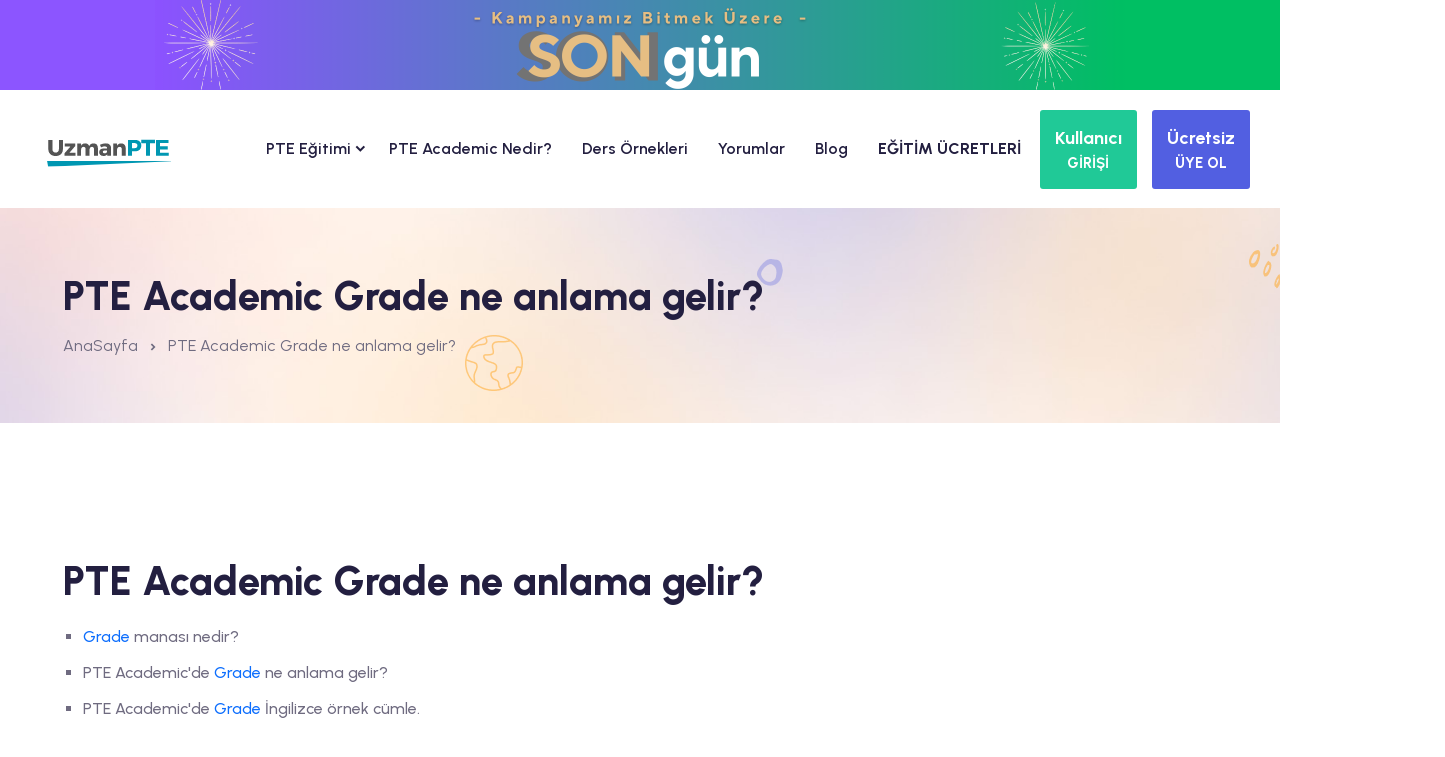

--- FILE ---
content_type: text/html
request_url: https://uzmanpte.com/pte-sinavinda-cikmis-noun-isim-kelime-listeleri/grade
body_size: 12090
content:


<!DOCTYPE html>
<html lang="en">
<head>
<meta charset="UTF-8">
<meta name="viewport" content="width=device-width, initial-scale=1, shrink-to-fit=no">
<meta name="description" content="PTE Academic Grade ne anlama gelir? PTE Academic Grade İngilizce örnek cümle. PTE Academic Grade ne demek?">
<meta name="keywords" content="PTE Academic Grade ne anlama gelir? PTE Academic Grade İngilizce örnek cümle. PTE Academic Grade ne demek?">
<title>PTE Academic Grade ne anlama gelir? </title>
<meta name="google-adsense-account" content="ca-pub-5247591355722319">
<link rel="alternate"  media="only screen and (max-width: 640px)" href="https://uzmanpte.com/pte-sinavinda-cikmis-noun-isim-kelime-listeleri/grade">

<meta name="geo.placename" content="Ankara, Türkiye">
<meta name="geo.position" content="39.9190571;32.8614627">
<meta name="geo.region" content="TR-Ankara">
<meta name="ICBM" content="39.9190571, 32.8614627">
<link rel="schema.DC" href="https://purl.org/DC/elements/1.0/">
<meta name="DC.Title" content="PTE Academic Grade ne anlama gelir? ">
<meta name="DC.Creator" content="UzmanDil.com">
<meta name="DC.Type" content="software">
<meta name="DC.Date" content="31.01.2026">
<meta name="DC.Format" content="text/html">
<meta name="DC.Language" content="tr">
<meta name="apple-itunes-app" content="app-id=1141996061">
<meta name="google-play-app" content="app-id=com.uzmanpte.m">
<meta property="og:title" content="PTE Academic Grade ne anlama gelir?  - UzmanPTE.com"/>
<meta property="og:type" content="article"/>
<meta property="og:image" content="https://theme.uzmandil.com/all/images/cover/pt_facebook.jpg"/>
<meta property="og:url" content=""/>
<meta property="og:site_name" content="UzmanPTE.com">
<meta property="og:description" content="PTE Academic Grade ne anlama gelir? PTE Academic Grade İngilizce örnek cümle. PTE Academic Grade ne demek?"/>
<meta property="fb:app_id" content="1546299955692822"/>
<meta property="og:image:alt" content="UzmanPTE.com"/>
<meta name="twitter:card" content="summary">
<meta name="twitter:creator" content="@uzmandil">
<meta name="twitter:site" content="@uzmandil">
<meta name="twitter:title" content="PTE Academic Grade ne anlama gelir?  - UzmanPTE.com">
<meta name="twitter:description" content="PTE Academic Grade ne anlama gelir? PTE Academic Grade İngilizce örnek cümle. PTE Academic Grade ne demek?">
<meta name="twitter:image" content="https://theme.uzmandil.com/all/images/cover/pt_twitter.jpg">
<link rel="icon" type="image/x-icon" href="https://theme.uzmandil.com/all/fav/Pt/favicon.ico" />
<link rel="apple-touch-icon" sizes="57x57" href="https://theme.uzmandil.com/all/fav/Pt/apple-icon-57x57.png">
<link rel="apple-touch-icon" sizes="60x60" href="https://theme.uzmandil.com/all/fav/Pt/apple-icon-60x60.png">
<link rel="apple-touch-icon" sizes="72x72" href="https://theme.uzmandil.com/all/fav/Pt/apple-icon-72x72.png">
<link rel="apple-touch-icon" sizes="76x76" href="https://theme.uzmandil.com/all/fav/Pt/apple-icon-76x76.png">
<link rel="apple-touch-icon" sizes="114x114" href="https://theme.uzmandil.com/all/fav/Pt/apple-icon-114x114.png">
<link rel="apple-touch-icon" sizes="120x120" href="https://theme.uzmandil.com/all/fav/Pt/apple-icon-120x120.png">
<link rel="apple-touch-icon" sizes="144x144" href="https://theme.uzmandil.com/all/fav/Pt/apple-icon-144x144.png">
<link rel="apple-touch-icon" sizes="152x152" href="https://theme.uzmandil.com/all/fav/Pt/apple-icon-152x152.png">
<link rel="apple-touch-icon" sizes="180x180" href="https://theme.uzmandil.com/all/fav/Pt/apple-icon-180x180.png">
<link rel="icon" type="image/png" sizes="192x192"  href="https://theme.uzmandil.com/all/fav/Pt/android-icon-192x192.png">
<link rel="icon" type="image/png" sizes="32x32" href="https://theme.uzmandil.com/all/fav/Pt/favicon-32x32.png">
<link rel="icon" type="image/png" sizes="96x96" href="https://theme.uzmandil.com/all/fav/Pt/favicon-96x96.png">
<link rel="icon" type="image/png" sizes="16x16" href="https://theme.uzmandil.com/all/fav/Pt/favicon-16x16.png">
<link rel="manifest" href="https://theme.uzmandil.com/all/fav/Pt/manifest.json">
<meta name="msapplication-TileColor" content="#ffffff">
<meta name="msapplication-TileImage" content="https://theme.uzmandil.com/all/fav/Pt/ms-icon-144x144.png">
<meta name="theme-color" content="#ffffff">

  <link rel="stylesheet" href="https://theme.uzmandil.com/all/2024/css/vendor/bootstrap.min.css">
    <link rel="stylesheet" href="https://theme.uzmandil.com/all/2024/css/vendor/remixicon.css">
    <link rel="stylesheet" href="https://theme.uzmandil.com/all/2024/css/vendor/eduvibe-font.css">
    <link rel="stylesheet" href="https://theme.uzmandil.com/all/2024/css/vendor/magnifypopup.css">
    <link rel="stylesheet" href="https://theme.uzmandil.com/all/2024/css/vendor/slick.css">
    <link rel="stylesheet" href="https://theme.uzmandil.com/all/2024/css/vendor/odometer.css">
    <link rel="stylesheet" href="https://theme.uzmandil.com/all/2024/css/vendor/lightbox.css">
    <link rel="stylesheet" href="https://theme.uzmandil.com/all/2024/css/vendor/animation.css">
    <link rel="stylesheet" href="https://theme.uzmandil.com/all/2024/css/vendor/jqueru-ui-min.css">
    <link rel="stylesheet" href="https://theme.uzmandil.com/all/2024/css/style.css">

<link rel="stylesheet" href="https://theme.uzmandil.com/all/2024/css/intlTelInput.css" />
 <script src="https://theme.uzmandil.com/all/2024/js/intlTelInput.js?31.01.2026 01:26:30" type="43fa1be63aac1b3b2c2abae1-text/javascript"></script>
 

<script type="43fa1be63aac1b3b2c2abae1-text/javascript">
dataLayer  = [];
dataLayer.push({
"userID" :  "", 
"userType" :  "",  
"userPage" :  "sinav-kelime-listeleri",
"userName" :  "",

"event":"WordList",

});
</script>
<script type="43fa1be63aac1b3b2c2abae1-text/javascript">(function(w,d,s,l,i){w[l]=w[l]||[];w[l].push({'gtm.start':
new Date().getTime(),event:'gtm.js'});var f=d.getElementsByTagName(s)[0],
j=d.createElement(s),dl=l!='dataLayer'?'&l='+l:'';j.async=true;j.src=
'https://www.googletagmanager.com/gtm.js?id='+i+dl;f.parentNode.insertBefore(j,f);
})(window,document,'script','dataLayer','GTM-KXT5THJ');</script>
<!-- End Google Tag Manager -->


<script type="43fa1be63aac1b3b2c2abae1-text/javascript"> 

    var url = "https://www.uzmanpte.com/wp.js";
    var s = document.createElement('script');
    s.type = 'text/javascript';
    s.async = true;
    s.src = url;
    var options = {
  "enabled":true,
  "chatButtonSetting":{
      "backgroundColor":"#4dc247",
      "ctaText":"Whatsapp Destek",
      "borderRadius":"25",
      "marginLeft":"0",
      "marginBottom":"50",
      "marginRight":"50",
      "position":"right"
  },
  "brandSetting":{
      "brandName":"Eğitim Danışmanı. ",
      "siteadi":"[UzmanPTE]",
      "brandSubTitle":"09:00 - 22:00 arası",
      "brandImg":"https://theme.uzmandil.com/all//images/uzmandil-icon.png",
      "welcomeText":"Merhaba !\n<b>Whatsapp Destek</b> birimine hoş geldiniz\nSize nasıl yardımcı olabilirim?",
      "messageText":"[UzmanPTE] Merhaba, bir sorum var, yardımcı olur musunuz?",
      "backgroundColor":"#0a5f54",
      "ctaText":"Sohbete Başla",
      "borderRadius":"25",
      "autoShow":false,
      "phoneNumber":"+905468550715"
  }
};
    s.onload = function() {
        CreateWhatsappChatWidget(options);
    };
    var x = document.getElementsByTagName('script')[0];
    x.parentNode.insertBefore(s, x);
 </script> 
  
<style>
    .blog-pagination-list:after{
background-image: none !important;
}
</style>
</head>

<body>

  <!-- preloader end -->

<div style="background: rgb(140,85,255); background: linear-gradient(90deg, rgba(140,85,255,1) 44%, rgba(0,191,99,1) 54%);max-height: 90px;text-align: center;"><a href=/pte-hazirlik-setleri ><img src="https://theme.uzmandil.com/all/img/sdays/Kampanya_Son_0.png" style="top: 0;bottom: 0;left: 0;right: 0;margin: auto;max-height: 90px;" ></a></div>




    <div class="main-wrapper">
        <style type="text/css">

#otp-form {
  width: 100%;
  display: flex;

  align-items: center;
  justify-content: center;
}
#otp-form input {
  border: none;
  background-color: #121517;
  color: white;
  font-size: 32px;
  text-align: center;
  padding: 10px;
  width: 100%;
  max-width: 70px;
  height: 70px;
  border-radius: 4px;
  outline: 2px solid rgb(66, 66, 66);
}
#otp-form input:focus-visible {
  outline: 2px solid royalblue;
}
#otp-form input.filled {
  outline: 2px solid rgb(7, 192, 99);
}


</style>

<header class="edu-header  header-sticky  header-style-2 header-default" style="padding-top: 0px;">
   
            <div class="row align-items-center">
                <div class="col-lg-2 col-xl-2 col-md-6 col-6">
                    <div class="logo">
                        <a href="https://www.uzmanpte.com/">
                            <img class="logo-light" src="https://theme.uzmandil.com/all/images/logosvg/pt_logo.svg" alt="UzmanPTE.com">
                        </a>
                    </div>
                </div>
                <div class="col-lg-8 d-none d-xl-block">
                    <nav class="mainmenu-nav d-none d-lg-block">
                        <ul class="mainmenu">
                          


   <li class="has-droupdown"><a href="/pte-sinavi-nedir">PTE Eğitimi <i class="icon-chevron-right text-13 ml-10"></i></a>

                     
        <ul class="submenu" style="min-width: 350px;">
 

                          
<li ><a href="/pte-sinavi-nedir" >PTE Sınavı Nedir?</a></li>

<li ><a href="/neden-pte-sinavi" >Neden PTE Sınavı?</a></li>

<li ><a href="/pte-basvurulari" >PTE Başvuruları</a></li>

<li ><a href="/pte-sinav-tarihleri-ve-yerleri" >PTE Sınav Tarihleri ve Yerleri</a></li>

<li ><a href="/pte-sinav-ucreti" >PTE Sınav Ücreti</a></li>

<li ><a href="/pte-yds-denkligi" >YDS Denkliği</a></li>

<li ><a href="/pte-sinavina-kimler-basvurabilir" >Kimler Başvurabilir</a></li>

<li ><a href="/pte-kabul-eden-universiteler" >PTE Kabul Eden Üniversiteler</a></li>
 

                            </ul>
  



<li><a href="/pte-sorular" style="padding-left: 15px;padding-right: 15px;" >PTE Academic Nedir?</a></li>




<li><a href="/pte-ders-ornekleri" style="padding-left: 15px;padding-right: 15px;" >Ders Örnekleri</a></li>




<li><a href="/pte-hazirlik-sistemi-kullanici-gorusleri" style="padding-left: 15px;padding-right: 15px;" >Yorumlar</a></li>




<li><a href="/blog" style="padding-left: 15px;padding-right: 15px;" >Blog</a></li>




<li><a href="/pte-hazirlik-setleri" style="padding-left: 15px;padding-right: 15px;" ><b>EĞİTİM ÜCRETLERİ</b></a></li>


 
                            
                           
                        </ul>
                    </nav>
                </div>
                <div class="col-lg-2 col-xl-2 col-md-6 col-6">
                    <div class="header-right d-flex justify-content-end">
                              
                        
                        <div class="header-menu-bar">
                      
                            <div class="quote-icon quote-user d-none d-md-block ml--15 ml_sm--5">
      
                                 <button class="header-button btn btn-lg text-white fw-bold" style="background:#20c997;padding: 14px;" data-bs-toggle="modal" data-bs-target="#login_panel" data-bs-whatever="@login_panel">
                                      <span style="font-size:18px">Kullanıcı</span><br/>
    <span style="font-size:15px">GİRİŞİ</span>
</button>
    



                            </div>
                             <div class="quote-icon quote-user d-none d-md-block ml--15 ml_sm--5">
                                 

                                  <button class="header-button btn btn-lg text-white fw-bold  P-10" style="background:#525FE1;padding: 14px;" data-bs-toggle="modal" data-bs-target="#register_panel" data-bs-whatever="@register_panel">
                                      <span style="font-size:18px">Ücretsiz</span><br/>
    <span style="font-size:15px">ÜYE OL</span>


</button>
   
                            </div>
                            <div class="quote-icon quote-user d-block d-md-none ml--15 ml_sm--5">
                                 
                                    <a class="white-box-icon" href="#"   data-bs-toggle="modal" data-bs-target="#login_panel" data-bs-whatever="@login_panel"><i class="ri-login-box-line"></i></a>

                                     
                            </div>
                              <div class="quote-icon quote-user d-block d-md-none ml--15 ml_sm--5">
                               
                                  
                                <a class="white-box-icon" href="#" data-bs-toggle="modal" data-bs-target="#register_panel" data-bs-whatever="@register_panel"><i class="ri-user-line"></i></a>

                                     
                            </div>
                        </div>

                        <div class="mobile-menu-bar ml--15 ml_sm--5 d-block d-xl-none">
                            <div class="hamberger">
                                <button class="white-box-icon hamberger-button header-menu">
                                    <i class="ri-menu-line"></i>
                                </button>
                            </div>
                        </div>
                    </div>
                </div>
            </div>
        </header>
        <div class="popup-mobile-menu">
            <div class="inner">
                <div class="header-top">
                    <div class="logo">
                        <a href="https://www.uzmanpte.com/">
                            <img src="https://theme.uzmandil.com/all/images/logosvg/pt_logo.svg" alt="UzmanPTE.com">
                        </a>
                    </div>
                    <div class="close-menu">
                        <button class="close-button" id="CloseMainMenu">
                            <i class="ri-close-line"></i>
                        </button>
                    </div>
                </div>
                <ul class="mainmenu">
                    


   <li class="has-droupdown"><a href="/pte-sinavi-nedir">PTE Eğitimi <i class="icon-chevron-right text-13 ml-10"></i></a>

                     
        <ul class="submenu" style="min-width: 350px;">
 

                          
<li ><a href="/pte-sinavi-nedir">PTE Sınavı Nedir?</a></li>

<li ><a href="/neden-pte-sinavi">Neden PTE Sınavı?</a></li>

<li ><a href="/pte-basvurulari">PTE Başvuruları</a></li>

<li ><a href="/pte-sinav-tarihleri-ve-yerleri">PTE Sınav Tarihleri ve Yerleri</a></li>

<li ><a href="/pte-sinav-ucreti">PTE Sınav Ücreti</a></li>

<li ><a href="/pte-yds-denkligi">YDS Denkliği</a></li>

<li ><a href="/pte-sinavina-kimler-basvurabilir">Kimler Başvurabilir</a></li>

<li ><a href="/pte-kabul-eden-universiteler">PTE Kabul Eden Üniversiteler</a></li>
 

                            </ul>
  



<li ><a href="/pte-sorular">PTE Academic Nedir?</a></li>




<li ><a href="/pte-ders-ornekleri">Ders Örnekleri</a></li>




<li ><a href="/pte-hazirlik-sistemi-kullanici-gorusleri">Yorumlar</a></li>




<li ><a href="/blog">Blog</a></li>




<li ><a href="/pte-hazirlik-setleri"><b>EĞİTİM ÜCRETLERİ</b></a></li>


 
<li ><a href="#" data-bs-toggle="modal" data-bs-target="#register_panel" data-bs-whatever="@register_panel" onclick="if (!window.__cfRLUnblockHandlers) return false; CloseMainMenu();" data-cf-modified-43fa1be63aac1b3b2c2abae1-=""><i class="icon-Double-arrow"></i> Ücretsiz Üye Ol</a></li>
<li><a href="#" data-bs-toggle="modal" data-bs-target="#login_panel" data-bs-whatever="@login_panel" onclick="if (!window.__cfRLUnblockHandlers) return false; CloseMainMenu();" data-cf-modified-43fa1be63aac1b3b2c2abae1-=""><i class="icon-Double-arrow"></i> Kullanıcı Girişi</a></li>
<li><a href="#" data-bs-toggle="modal" data-bs-target="#forgot_panel" data-bs-whatever="@forgot_panel" onclick="if (!window.__cfRLUnblockHandlers) return false; CloseMainMenu();" data-cf-modified-43fa1be63aac1b3b2c2abae1-=""><i class="icon-Double-arrow"></i> Şifremi Unuttum</a></li>
                   
                </ul>
            </div>
        </div>




<div class="modal fade" id="register_panel" tabindex="-1" aria-labelledby="exampleModalLabel" aria-hidden="true">

   <div class="modal-dialog modal-lg">
                  <div class="modal-content">
                    <div class="modal-header" style="background:#525FE1;">
                      <h5 class="modal-title text-white" >Yeni Üyelik Formu</h5>
                      <button type="button" class="btn-close bg-white" data-bs-dismiss="modal" aria-label="Close"></button>
                    </div>
                    <div class="modal-body">

                         <div class="container">
      
                        <div class="checkout-page-style">
                            <form class="checkout-form"  method="post" action="/ucretsiz-uye-ol-sistemi-dene" target="UzmanDil">
<div id="WarnUser"></div>
 <input name="NewUser" type="hidden" id="NewUser" value="OK" />  
    <input name="pLoc" type="hidden" id="pLoc" value="" />  
    <input name="fLoc" type="hidden" id="fLoc" value="" />                            

<input type="hidden" name="uid" id="uid" class="form-control"  value="" > 

<div class="row  mt-4">


            <div class="col-lg-6">

        <label class="control-label">Adınız</label>
<input type="text" name="Name" id="Name"  placeholder="Lütfen adınızı giriniz" value="" tabindex="1" maxlength="35" >
                </div>

  <div class="col-lg-6">
<label >Soyadınız</label>
<input type="text" name="SurName" id="SurName"  placeholder="Lütfen soyadınızı giriniz" value="" tabindex="1" maxlength="35" >

                </div>
                   </div>

                      <div class="row mt-4">
                  <div class="col-md-12 ">

                    <label >E-postanız</label>
<input type="text" name="Email" id="Email"  placeholder="Lütfen e-postanızı giriniz" value="" tabindex="1" maxlength="35" >

                </div>
                </div>
               <div class="row mt-4">


            <div class="col-lg-6">
<label >Kullanıcı adınız</label>
<input type="text" name="UserName" id="UserName"  placeholder="Lütfen bir kullanıcı adı belirleyiniz" value="" tabindex="1" maxlength="16" >
                </div>
                    <div class="col-lg-6">

                     <label >Şifreniz</label>
<input type="password" name="PassWord" id="PassWord"  placeholder="Lütfen bir şifre belirleyiniz" value="" tabindex="1" maxlength="16" autocomplete="on" >

                </div>
                 </div>

                 
                   <div class="row mt-4">
                     <div class="col-lg-6">

                      <label >Güvenlik Kodu</label>          
     <input name="SecureCode" type="text" id="Security" placeholder="Kodu giriniz" tabindex="1" maxlength="5" >

                </div>

                        <div class="col-lg-6 pt-2">
                                     <div class="row  mt-4">
                             <div class="col-lg-8 mt-4 ps-5">
                      <iframe  src="/2024/ShowSecurityCode2.asp" id="SecrityCode"  name="SecrityCode" width="155" height="40" scrolling="No" frameborder="0"></iframe>
 </div><div class="col-lg-4  text-right  mt-4"><a href="/2024/ShowSecurityCode2.asp" style="margin-bottom:30px;margin-left:15px;" target="SecrityCode" class="fs-4"><i class="ri-refresh-line"></i> Yenile</a>
                </div>
                  </div>
                         </div>
                          </div>
 

         <div class="row mt-4">
             <div class="col-lg-6 fs-5">Üye Ol düğmesine tıklayarak <a href="/kullanim-sozlesmesi" class="text-warning" target="_blank">Kullanım Sözleşmesi</a>'ni okumuş ve kabul etmiş olursun. <br>  
            
                                            <input id="Campaigns" checked="checked" name="Campaigns" type="checkbox" value="true">
                                            <label for="Campaigns" class="fs-5">Kampanyalardan haberdar olmak istiyorum.</label>
                                   
                                         </div>
                     <div class="col-lg-6">
 <input name="Kaydet" type="hidden" id="Kaydet" value="Ok" />
  
                                <button type="submit" id="LoadShow" onClick="if (!window.__cfRLUnblockHandlers) return false; $('#WarnUser').html('');$('#LoadHide').show();$('#LoadShow').hide();" class="edu-btn  w-100" data-cf-modified-43fa1be63aac1b3b2c2abae1-="">Üye Ol ve Çalışmaya Başla</button>

                </div>
                   </div>

                



            </form>
                 </div>
                      </div>


                            
       
<div class="btn-group  mt-4" role="group" style="width:100%;" >

<button class="btn btn-lg text-white bg-danger w-100  fs-4 fw-bold mt-2" onClick="if (!window.__cfRLUnblockHandlers) return false; AutoLoginer('google');" type="button" data-cf-modified-43fa1be63aac1b3b2c2abae1-=""><i class="ri-google-fill"></i> Google ile giriş yap</button>

<button class="btn btn-lg text-white bg-dark w-100 fs-4 fw-bold mt-2" onClick="if (!window.__cfRLUnblockHandlers) return false; AutoLoginer('apple');" type="button" data-cf-modified-43fa1be63aac1b3b2c2abae1-=""><i class="ri-apple-fill"></i> Apple ID ile giriş yap</button>

            </div>
            
                         </div>
                  
                  </div>
                </div>
              </div>

              <div class="modal fade" id="forgot_panel" tabindex="-1" aria-labelledby="exampleModalLabel" aria-hidden="true">
                <div class="modal-dialog">
                  <div class="modal-content">
                    <div class="modal-header" style="background:#FFA41B;">
                      <h5 class="modal-title text-white" >Şifre Hatırlatma</h5>
                      <button type="button" class="btn-close bg-white" data-bs-dismiss="modal" aria-label="Close"></button>
                    </div>
                    <div class="modal-body">    
    
       <div class="container">
      
                        <div class="checkout-page-style">
                            <form class="checkout-form"  method="post" action="/Sifremi-Unuttum" target="UzmanDil" name="login_panel">
<div id="WarnPass"></div>
                                <div class="input-box mb--20">
                                        <label class="text-secondary">Kullanıcı Adı veya E-posta Giriniz</label>
                                    <input type="text" id="email" name="email" placeholder="Kullanıcı Adı veya E-posta Giriniz">
                                </div>

                          
                         
 <input name="Kaydet" type="hidden" id="Kaydet" value="Ok" />
                             <button type="submit" id="login" name="submit_button" onClick="if (!window.__cfRLUnblockHandlers) return false; $('#WarnPass').html('');" class="edu-btn btn-shade w-100" data-cf-modified-43fa1be63aac1b3b2c2abae1-="">Şifremi E-posta Adresime Gönder</button>
                            </form>
                   
                </div>
            </div>
    
         
<div class="col-md-12 mt-4">
<a  href="#" data-bs-dismiss="modal"  data-bs-toggle="modal" data-bs-target="#login_panel" >Kullanıcı Girişi</a> | <a href="#" data-bs-dismiss="modal"  data-bs-toggle="modal" data-bs-target="#register_panel" class="freeuserbutton"  >Ücretsiz Üye Ol</a>
</div>


<div class="col-md-12">
<button class="btn btn-lg text-white bg-danger w-100  fs-4 fw-bold mt-4" onClick="if (!window.__cfRLUnblockHandlers) return false; AutoLoginer('google');" type="button" data-cf-modified-43fa1be63aac1b3b2c2abae1-=""><i class="ri-google-fill"></i> Google ile giriş yap</button>
</div>

<div class="col-md-12">
<button class="btn btn-lg text-white bg-dark w-100 fs-4 fw-bold mt-2" onClick="if (!window.__cfRLUnblockHandlers) return false; AutoLoginer('apple');" type="button" data-cf-modified-43fa1be63aac1b3b2c2abae1-=""><i class="ri-apple-fill"></i> Apple ID ile giriş yap</button>
</div>



           </div>
                  
                  </div>
                </div>
              </div>



              <div class="modal fade" id="login_panel" tabindex="-1" aria-labelledby="exampleModalLabel" aria-hidden="true">
                <div class="modal-dialog">
                  <div class="modal-content">
                    <div class="modal-header" style="background:#20c997;">
                      <h5 class="modal-title text-white" >Kullanıcı Girişi</h5>
                      <button type="button" class="btn-close bg-white" data-bs-dismiss="modal" aria-label="Close"></button>
                    </div>
                    <div class="modal-body">
                        <div class="container">
      
                        <div class="checkout-page-style">
                            <form class="checkout-form"  method="post" action="/Login" target="UzmanDil" name="login_panel">

                                <div class="input-box mb--20">
                                        <label class="text-secondary">Kullanıcı adı/E-posta</label>
                                    <input type="text"  name="UserName" placeholder="Kullanıcı adı/E-posta" autocomplete="on">
                                </div>

                                <div class="input-box mb--20">
                                    <label class="text-secondary font-weight-bold">Şifreniz</label>
                  <input type="password" name="PassWord" placeholder="Şifreniz" autocomplete="on">
                                </div>

                          
                         <div id="WarnLogin"></div>


                             <button type="submit" id="login" name="submit_button" onClick="if (!window.__cfRLUnblockHandlers) return false; $('#WarnLogin').html('');" class="edu-btn  w-100" data-cf-modified-43fa1be63aac1b3b2c2abae1-="">GİRİŞ YAP</button>
                            </form>
                   
                </div>
            </div>
    

      <div class="col-md-12 mt-4">
<a href="#" data-bs-dismiss="modal"  data-bs-toggle="modal" data-bs-target="#register_panel" class="freeuserbutton"  >Ücretsiz Üye Ol</a> | <a  href="#" data-bs-dismiss="modal"  data-bs-toggle="modal" data-bs-target="#forgot_panel" >Şifremi Unuttum</a>
</div>


<div class="col-md-12">
<button class="btn btn-lg text-white bg-danger w-100  fs-4 fw-bold mt-4" onClick="if (!window.__cfRLUnblockHandlers) return false; AutoLoginer('google');" type="button" data-cf-modified-43fa1be63aac1b3b2c2abae1-=""><i class="ri-google-fill"></i> Google ile giriş yap</button>
</div>

<div class="col-md-12">
<button class="btn btn-lg text-white bg-dark w-100 fs-4 fw-bold mt-2" onClick="if (!window.__cfRLUnblockHandlers) return false; AutoLoginer('apple');" type="button" data-cf-modified-43fa1be63aac1b3b2c2abae1-=""><i class="ri-apple-fill"></i> Apple ID ile giriş yap</button>
</div>

                    </div>
                  
                  </div>
                </div>
              </div>
</div>
<script type="43fa1be63aac1b3b2c2abae1-text/javascript">
    function CloseMainMenu() {
         document.getElementById("CloseMainMenu").click();
        // body...
    }
</script>
   
        <div class="edu-breadcrumb-area breadcrumb-style-1 ptb--60 ptb_md--40 ptb_sm--40 bg-image">
            <div class="container eduvibe-animated-shape">
                <div class="row">
                    <div class="col-lg-12">
                        <div class="breadcrumb-inner text-start">
                            <div class="page-title">
                                <h3 class="title"> PTE Academic Grade ne anlama gelir?  </h3>
                            </div>
                            <nav class="edu-breadcrumb-nav">
                                <ol class="edu-breadcrumb d-flex justify-content-start liststyle">
                                    <li class="breadcrumb-item"><a href="https://www.uzmanpte.com/">AnaSayfa</a></li>
                                    <li class="separator"><i class="ri-arrow-drop-right-line"></i></li>
                                    <li class="breadcrumb-item active" aria-current="page"> PTE Academic Grade ne anlama gelir?  </li>
                                </ol>
                            </nav>
                        </div>
                    </div>
                </div>

                <div class="shape-dot-wrapper shape-wrapper d-xl-block d-none">
                    <div class="shape-dot-wrapper shape-wrapper d-xl-block d-none">
                        <div class="shape-image shape-image-1">
                            <img src="https://theme.uzmandil.com/all/2024/images/shapes/shape-11-07.png" alt="Shape Thumb" />
                        </div>
                        <div class="shape-image shape-image-2">
                            <img src="https://theme.uzmandil.com/all/2024/images/shapes/shape-01-02.png" alt="Shape Thumb" />
                        </div>
                        <div class="shape-image shape-image-3">
                            <img src="https://theme.uzmandil.com/all/2024/images/shapes/shape-03.png" alt="Shape Thumb" />
                        </div>
                        <div class="shape-image shape-image-4">
                            <img src="https://theme.uzmandil.com/all/2024/images/shapes/shape-13-12.png" alt="Shape Thumb" />
                        </div>
                        <div class="shape-image shape-image-5">
                            <img src="https://theme.uzmandil.com/all/2024/images/shapes/shape-36.png" alt="Shape Thumb" />
                        </div>
                        <div class="shape-image shape-image-6">
                            <img src="https://theme.uzmandil.com/all/2024/images/shapes/shape-05-07.png" alt="Shape Thumb" />
                        </div>
                    </div>
                </div>
            </div>
        </div>

        

<div class="edu-privacy-policy-area edu-privacy-policy edu-section-gap bg-color-white">
            <div class="container">
                <div class="row g-5">
                    <div class="content">
<h3>PTE Academic Grade ne anlama gelir? </h3>


<ul>
<li><span class="text-primary">Grade</span> manası nedir?</li>
<li>PTE Academic'de <span class="text-primary">Grade</span> ne anlama gelir?</li>
<li>PTE Academic'de <span class="text-primary"> Grade</span> İngilizce örnek cümle.</li>
<li>PTE Academic'de <span class="text-primary">Grade</span> ne demek?</li>

 <div class="fs-4 pt-5 text-center"><span class="bg-success p-2 text-white fw-bolder">Grade (N)</span><br/>&#609;re&#618;d</div>
  <div class="fs-4 pt-1  text-center"><span class="p-2 fw-bolder"><b>Derece, aşama, basamak</b></span></div>
    <div class="fs-4 pt-1  text-center"><span class="p-2 fw-bolder">He's suffering from some kind of low- <span class="text-white fw-bold p-1 m-0" style="background-color: #f8961e!important" >grade</span> infection, which he can't seem to get rid of yet.</span></div>
      <div class="fs-4 pt-1  text-center"><span class="p-2 fw-bolder">O henüz kurtulamadığı düşük <span class="text-white fw-bold p-1 m-0" style="background-color: #50cd89!important;" >seviyede</span> bir tür enfeksiyonla boğuşuyor.</span></div>
</ul>



<h5 class="mt--40">Diğer Önemli PTE Academic Kelimeleri</h5>
<div class="content">
<div class="tag-list bg-shade">
                                          
                                      
                                     


<a href="/pte-sinavinda-cikmis-noun-isim-kelime-listeleri/gain" title="Gain">Gain</a> 

<a href="/pte-sinavinda-cikmis-noun-isim-kelime-listeleri/gallery" title="Gallery">Gallery</a> 

<a href="/pte-sinavinda-cikmis-noun-isim-kelime-listeleri/gap" title="Gap">Gap</a> 

<a href="/pte-sinavinda-cikmis-noun-isim-kelime-listeleri/gather" title="Gather">Gather</a> 

<a href="/pte-sinavinda-cikmis-noun-isim-kelime-listeleri/gender" title="Gender">Gender</a> 

<a href="/pte-sinavinda-cikmis-noun-isim-kelime-listeleri/generally" title="Generally">Generally</a> 

<a href="/pte-sinavinda-cikmis-noun-isim-kelime-listeleri/generate" title="Generate">Generate</a> 

<a href="/pte-sinavinda-cikmis-noun-isim-kelime-listeleri/generation" title="Generation">Generation</a> 

<a href="/pte-sinavinda-cikmis-noun-isim-kelime-listeleri/generous" title="Generous">Generous</a> 

<a href="/pte-sinavinda-cikmis-noun-isim-kelime-listeleri/gift" title="Gift">Gift</a> 

<a href="/pte-sinavinda-cikmis-noun-isim-kelime-listeleri/glacier" title="Glacier">Glacier</a> 

<a href="/pte-sinavinda-cikmis-noun-isim-kelime-listeleri/global" title="Global">Global</a> 

<a href="/pte-sinavinda-cikmis-noun-isim-kelime-listeleri/goal" title="Goal">Goal</a> 

<a href="/pte-sinavinda-cikmis-noun-isim-kelime-listeleri/government" title="Government">Government</a> 

<a href="/pte-sinavinda-cikmis-noun-isim-kelime-listeleri/gradually" title="Gradually">Gradually</a> 

<a href="/pte-sinavinda-cikmis-noun-isim-kelime-listeleri/grasp" title="Grasp">Grasp</a> 

<a href="/pte-sinavinda-cikmis-noun-isim-kelime-listeleri/grind" title="Grind">Grind</a> 

<a href="/pte-sinavinda-cikmis-noun-isim-kelime-listeleri/ground" title="Ground">Ground</a> 

<a href="/pte-sinavinda-cikmis-noun-isim-kelime-listeleri/grow" title="Grow">Grow</a> 

<a href="/pte-sinavinda-cikmis-noun-isim-kelime-listeleri/guess" title="Guess">Guess</a> 

   </div>
                                    </div>


<h5 class="mt--40">PTE Academic Kelime Listeleri</h5>
<ul>

    

 <li><a  href="/pte-sinavinda-cikmis-adjective-sifat-kelime-listeleri">PTE Sınavında Çıkmış Adjective (Sıfat) Kelime Listesi</a></li>



 <li><a  href="/pte-sinavinda-cikmis-adverb-zarf-kelime-listeleri">PTE Sınavında Çıkmış Adverb (Zarf) Kelime Listesi</a></li>



 <li><a  href="/pte-sinavinda-cikmis-conjunction-baglac-kelime-listeleri">PTE Sınavında Çıkmış Conjunction (Bağlaç) Kelime Listesi</a></li>



 <li><a  href="/pte-sinavinda-cikmis-noun-isim-kelime-listeleri">PTE Sınavında Çıkmış Noun (İsim) Kelime Listesi</a></li>



 <li><a  href="/pte-sinavinda-cikmis-preposition-edat-kelime-listeleri">PTE Sınavında Çıkmış Preposition (Edat) Kelime Listesi</a></li>



 <li><a  href="/pte-sinavinda-cikmis-verb-fiil-kelime-listeleri">PTE Sınavında Çıkmış Verb (Fiil) Kelime Listesi</a></li>

</ul>



</div>
</div>
</div>
</div>



<div class="edu-privacy-policy-area edu-privacy-policy edu-section-gap bg-color-white">
            <div class="container">
                <div class="row g-5">

                                <div class="col-sm-4 col-md-4 col-lg-4">
                                

                                    <div class="bpost bp-widget mb-60 col2">

                                        <!-- Header -->

                                        <div class="post-head">

                                            <!-- Image -->
<a href="/ucret-iadeli-basari-garantili-egitim-modeli" title="Garanti Sistemimiz" target="_self">
                                            <img src="https://theme.uzmandil.com/all/images/ucret-iade-garantisi_2024.png" class="post-image img-fluid" alt="" title="" />

</a>

                                            <!-- Category -->

                                            <div data-role="category">

                                                <a href="/ucret-iadeli-basari-garantili-egitim-modeli">Garanti Sistemimiz</a>

                                            </div>



                                            <!-- Title -->

                                            <h2 data-role="title" class="fs-m fw-bold fs-1">

                                                <a href="/ucret-iadeli-basari-garantili-egitim-modeli">Ücret İadeli Eğitim Modeli</a>

                                            </h2>

                                        </div>

                                        <!--/ .post-head -->



                                        <!-- Content -->

                                        <div class="post-content">

                                            <p>Bizimle çalıştınız ve istediğiniz skoru alamadınız, o zaman ödemiş olduğunuz tüm ücreti size kesintisiz olarak iade ediyoruz. Üstelik bunu resmi garanti belgesi ile yapıyoruz.</p>

                                        </div>



                                        <!-- Details -->

                                        

                                    </div>


                                    <!-- end postcol -->

                                </div>

                            <div class="col-sm-4 col-md-4 col-lg-4">
                                

                                    <div class="bpost bp-widget mb-60 col2">

                                        <!-- Header -->

                                        <div class="post-head">

                                            <!-- Image -->
<a href="/pte-sinavi-nedir" title="Eğitim Sistemimiz" target="_self">
                                            <img src="https://theme.uzmandil.com/all/images/egitim-sistemimiz_2024.png" class="post-image img-fluid" alt="" title="" />

</a>

                                            <!-- Category -->

                                            <div data-role="category">

                                                <a href="/pte-sinavi-nedir">Eğitim Sistemimiz</a>

                                            </div>



                                            <!-- Title -->

                                            <h2 data-role="title" class="fs-m fw-bold fs-1">

                                                <a href="/pte-sinavi-nedir">% 100 Başarı Garantili Eğitim</a>

                                            </h2>

                                        </div>

                                        <!--/ .post-head -->



                                        <!-- Content -->

                                        <div class="post-content">

                                            <p>Mevcut İngilizce seviyeniz, hedeflediğiniz puan ve sınava gireceğiniz tarihe göre ayarlanmış sadece size özel bir eğitim modeli düşünün. Üstelik hiçbir sınırlama olmadan kendi hızınızda 7-24 online çalışma imkanı.</p>

                                        </div>



                                        <!-- Details -->

                                        

                                    </div>


                                    <!-- end postcol -->

                                </div>
                                <!--/ col-sm-12 col-md-6 col-lg-6 -->



                                <div class="col-sm-4 col-md-4 col-lg-4">

                                    <div class="bpost bp-widget mb-20 col2">

                                        <!-- Header -->

                                        <div class="post-head">
<a href="/pte-ders-ornekleri" title="pte Ders Örnekleri" target="_self">
<img src="https://theme.uzmandil.com/all/images/demo-dersler_2024.png" class="post-image img-fluid" alt="pte Ders Örnekleri" title="pte Ders Örnekleri" />
</a>


                                            <!-- Category -->

                                            <div data-role="category">

                                                <a href="/pte-ders-ornekleri" title="pte Ders Örnekleri">Ders Örnekleri</a>

                                            </div>



                                            <!-- Title -->

                                            <h2 data-role="title" class="fs-m fw-bold fs-1">

                                                <a href="/pte-ders-ornekleri" title="pte Ders Örnekleri">Önce Tüm Sistemi Keşfet!</a>

                                            </h2>

                                        </div>

                                        <!--/ .post-head -->



                                        <!-- Content -->

                                        <div class="post-content">

                                            <p>Demo eğitim videolarımızı izleyerek eğitim kalitemizi satın almadan önce keşfedebilirsiniz. Ayrıca ücretsiz üye olarak çalışma sistemimizi deneyebilirsiniz.</p>

                                        </div>



                                        <!-- Details -->

                                        

                                    </div>

                                    <!-- end postcol -->

                                </div>
                             </div>
            </div>
        </div>

        <!-- Start Newsletter Area  -->
        <div class="edu-newsletter-area newsletter-overlay-to-another mt--25 mb--40">
            <div class="container newsletter-style-5 bg-color-primary">
                <div class="row align-items-center g-5">
                    <div class="col-lg-7">
                        <div class="inner">
                            <div class="section-title text-start text-white" data-sal-delay="150" data-sal="slide-up" data-sal-duration="800">
                                <span class="pre-title">GARANTİLİ EĞİTİM MODELİ</span>
                                <h3 class="title" style="font-size: 20px;">HEDEFLEDİĞİNİZ SKORA ULAŞAMAZSANIZ ÖDEDİĞİNİZ ÜCRETİN TAMAMINI HEMEN İADE EDİYORUZ!</h3>
                            </div>
                        </div>
                    </div>
                    <div class="col-lg-5">
                        <div class="cta-btn text-start text-lg-end">
                            <a class="edu-btn btn-white" href="#" data-bs-toggle="modal" data-bs-target="#register_panel" data-bs-whatever="@register_panel">Ücretsiz Üye Ol & Dene<i class="icon-arrow-right-line-right"></i></a>
                        </div>
                    </div>
                </div>
            </div>
        </div>
        <!-- End Newsletter Area  -->
    
       
        <!-- Start Footer Area  -->
       <!-- Start Footer Area  -->

        <footer class="eduvibe-footer-one edu-footer footer-style-default">
            <div class="footer-top" style="padding-top: 0px;">
                <div class="container eduvibe-animated-shape">
                    <div class="row g-5">
                        <div class="col-lg-3 col-md-6 col-sm-12 col-12">
                            <div class="edu-footer-widget">
                             
                                 <ul class="information-list">
                                          
                                           
                                            <li>İletişim Merkezi (09.00-22.00)</li>
                                            <li><i class="icon-phone-fill"></i><a href="tel:+903129113715">0(312) 911 37 15</a></li>
                                             <li><i class="ri-customer-service-line"></i><a href="tel:+908503026715">0(850) 302 67 15</a></li>
                                             <li><i class="ri-whatsapp-line"></i> <a href="tel:+905468550715">0(546) 855 07 15</a></li>

                                           
                                            <li><i class="icon-mail-line-2"></i><a target="_blank" href="mailto:destek@uzmandil.com">destek(@)uzmandil.com</a></li>
                                              <li><i class="icon-map-pin-line"></i> Hacettepe İvedik OSB. Teknokenti 1368. Cadde No.61, 4. Kat Ofis No: 32 İvedik / ANKARA
                                            </li>
                                        </ul> 
                                    <ul class="social-share mt--40">
                                    <li><a href="https://www.instagram.com/uzmandil_egitim/"><i class="ri-instagram-line"></i></a></li>
                                    <li><a href="https://www.youtube.com/uzmandil"><i class="ri-youtube-line"></i></a></li>
                                    <li><a href="https://www.facebook.com/uzmandilegitim/"><i class="ri-facebook-fill"></i></a></li>
                                    <li><a href="https://twitter.com/uzmandil"><i class="icon-Twitter"></i></a></li>
                                </ul>
                            </div>

                        </div>

                        <div class="col-lg-3 col-md-6 col-sm-6 col-12">
                            <div class="edu-footer-widget explore-widget">
                               
                           
                                    <ul class="footer-link link-hover">
                                              
                                        <li><a href="#" data-bs-toggle="modal" data-bs-target="#register_panel" data-bs-whatever="@register_panel"><i class="icon-Double-arrow"></i> Ücretsiz Üye Ol</a></li>
                                        <li><a href="#" data-bs-toggle="modal" data-bs-target="#login_panel" data-bs-whatever="@login_panel"><i class="icon-Double-arrow"></i> Kullanıcı Girişi</a></li>
                                        <li><a href="#" data-bs-toggle="modal" data-bs-target="#forgot_panel" data-bs-whatever="@forgot_panel"><i class="icon-Double-arrow"></i> Şifremi Unuttum</a></li>

 <li><a href="/kullanim-sozlesmesi" alt="Kullanım Sözleşmesi" ><i class="icon-Double-arrow"></i> Kullanım Sözleşmesi</a></li>
  <li><a href="/gizlilik-politikasi" alt="Gizlilik Politikası" ><i class="icon-Double-arrow"></i> Gizlilik Politikası</a></li>
   <li><a href="/iletisim-bilgileri" alt="İletişim Bilgileri" ><i class="icon-Double-arrow"></i> İletişim Bilgileri</a></li>

 
                                    </ul>
                                </div>

                          
                        </div>

                        <div class="col-lg-3 col-md-6 col-sm-6 col-12">
                            <div class="edu-footer-widget quick-link-widget">
                 
 <ul class="footer-link link-hover">

         <li ><a href="/pte-hazirlik-setleri" alt="Eğitim Ücretleri"   ><i class="icon-Double-arrow"></i> Eğitim Ücretleri</a> </li>
            
      <li><a href="/pte-hazirlik-sistemi-kullanici-gorusleri" alt="Yorumlar (Kullanıcı Görüşleri)"   ><i class="icon-Double-arrow"></i> Yorumlar</a></li>


         <li ><a href="/pte-ders-ornekleri" alt="Ders Örnekleri"   ><i class="icon-Double-arrow"></i> Ders Örnekleri</a> </li>
            
 <li ><a href="/pte-kelime-listeleri" alt="PTE Academic Kelime Listesi"   ><i class="icon-Double-arrow"></i> PTE Academic Kelimeleri</a> </li>

         <li ><a href="/blog" alt="PTE Academic Yazıları"   ><i class="icon-Double-arrow"></i> Blog > PTE Academic</a> </li>

         

         <li ><a href="/pte-bilgiler" alt="PTE Academic Yazıları"   ><i class="icon-Double-arrow"></i> PTE Academic Bilgileri</a> </li>
         
         <li ><a href="/ucret-iadeli-basari-garantili-egitim-modeli" alt="Garantili Eğitim"   ><i class="icon-Double-arrow"></i> Garantili Eğitim</a> </li>
            
</ul>
                            
                            </div>
                        </div>

                        <div class="col-lg-3 col-md-6 col-sm-6 col-12">
                            <div class="edu-footer-widget">
                     <h5 class="widget-title">UzmanDil Ailesi</h5>
                              
                                    <div class="widget-information">
    
<a href="https://www.uzmaningilizce.com/" alt="UzmanIngilizce.com"   >
<img class="bg-white  p-1 m-1"  alt="UzmanIngilizce.com" src="https://theme.uzmandil.com/all/images/logosvg/uz_logo.svg" style="width: 120px;height: 36px; "  ></a>


<a href="https://www.uzmanpte.com/" alt="UzmanPTE.com"   >
<img class="bg-white  p-1 m-1"  alt="UzmanPTE.com" src="https://theme.uzmandil.com/all/images/logosvg/pt_logo.svg" style="width: 120px;height: 36px; "  ></a>


<a href="https://www.uzmanielts.com/" alt="UzmanIELTS.com"   >
<img class="bg-white  p-1 m-1"  alt="UzmanIELTS.com" src="https://theme.uzmandil.com/all/images/logosvg/ie_logo.svg" style="width: 120px;height: 36px; "  ></a>


<a href="https://www.uzmantipdil.com/" alt="UzmanTipDil.com"   >
<img class="bg-white  p-1 m-1"  alt="UzmanTipDil.com" src="https://theme.uzmandil.com/all/images/logosvg/td_logo.svg" style="width: 120px;height: 36px; "  ></a>


<a href="https://www.temeldeningilizce.com/" alt="TemeldenIngilizce.com"   >
<img class="bg-white  p-1 m-1"  alt="TemeldenIngilizce.com" src="https://theme.uzmandil.com/all/images/logosvg/ti_logo.svg" style="width: 120px;height: 36px; "  ></a>


<a href="https://www.uzmanToefl.com/" alt="UzmanTOEFL.com"   >
<img class="bg-white  p-1 m-1"  alt="UzmanTOEFL.com" src="https://theme.uzmandil.com/all/images/logosvg/tf_logo.svg" style="width: 120px;height: 36px; "  ></a>


<a href="https://www.uzmanydt.com/" alt="UzmanYDT.com"   >
<img class="bg-white  p-1 m-1"  alt="UzmanYDT.com" src="https://theme.uzmandil.com/all/images/logosvg/ly_logo.svg" style="width: 120px;height: 36px; "  ></a>


<a href="https://www.uzmanYDS.com/" alt="UzmanYDS.com"   >
<img class="bg-white  p-1 m-1"  alt="UzmanYDS.com" src="https://theme.uzmandil.com/all/images/logosvg/yd_logo.svg" style="width: 120px;height: 36px; "  ></a>


<a href="https://www.uzmanyokdil.com/" alt="UzmanYOKDIL.com"   >
<img class="bg-white  p-1 m-1"  alt="UzmanYOKDIL.com" src="https://theme.uzmandil.com/all/images/logosvg/yo_logo.svg" style="width: 120px;height: 36px; "  ></a>


<a href="https://www.uzmanenglish.com/" alt="UzmanENGLISH.com"   >
<img class="bg-white  p-1 m-1"  alt="UzmanENGLISH.com" src="https://theme.uzmandil.com/all/images/logosvg/ue_logo.svg" style="width: 120px;height: 36px; "  ></a>



                         
                                </div>
                            </div>
                        </div>
                                  
             <div class="row d-flex justify-content-center mb-5">
 Uygulamalarımız
</div>

<div class="row">
    
    <div  class="col-6 d-flex justify-content-end"><a  href="https://play.google.com/store/apps/details?id=com.uzmanpte.m" alt="Android - PTE Academic Hazırlık (UzmanPTE.com)" ><img src="https://theme.uzmandil.com/all/images/google-play-badge.png" width="200" height="59" alt="Android - PTE Academic Hazırlık (UzmanPTE.com)"  data-toggle="tooltip" data-placement="top" title="Android Uygulamamız"></i></a></div>
      <div  class="col-6 text-align-start">
        
<a  href="https://itunes.apple.com/us/app/id1141996061?l=tr&ls=1&mt=8" alt="IOS - PTE Academic Hazırlık (UzmanPTE.com)"  ><img src="https://theme.uzmandil.com/all/images/download-on-app-store.png" width="200" height="59" alt="IOS - PTE Academic Hazırlık (UzmanPTE.com)" data-toggle="tooltip" data-placement="top" title="IOS Uygulamamız"></i></a>
</div>
</div>


        
                    </div>

                </div>
            </div>

            <div class="copyright-area copyright-default">
                <div class="container">
                    <div class="row">
                        <div class="col-lg-12">
                            <div class="inner text-center">
                                <p>        <a href="https://www.uzmandil.com/"><img class="logo-light" style="height: 24px;" src="https://theme.uzmandil.com/all/images/logosvg/ud_logo_footer.svg" alt="UzmanDil.com" ></a> © 2026 All rights reserved</p>
                            </div>
                        </div>
                    </div>
                </div>
            </div>
        </footer>
        <!-- End Footer Area  -->
        <script type="43fa1be63aac1b3b2c2abae1-text/javascript">


function Showopt(vl) {
    

 document.getElementById("otpLogin").classList.add("d-none")
  document.getElementById("otpForm").classList.remove("d-none")
}

const form = document.querySelector("#otp-form");
const inputs = document.querySelectorAll(".otp-input");
const verifyBtn = document.querySelector("#verify-btn");

const isAllInputFilled = () => {
  return Array.from(inputs).every((item) => item.value);
};


const getOtpText = () => {
  let text = "";
  inputs.forEach((input) => {
    text += input.value;
  });
  return text;
};

const verifyOTP = () => {
  if (isAllInputFilled()) {
    const text = getOtpText();
    alert(`Your OTP is "${text}". OTP is correct`);
  }
};

const toggleFilledClass = (field) => {
  if (field.value) {
    field.classList.add("filled");
  } else {
    field.classList.remove("filled");
  }
};



form.addEventListener("input", (e) => {
  const target = e.target;
  const value = target.value;
  console.log({ target, value });
  toggleFilledClass(target);
  if (target.nextElementSibling) {
    target.nextElementSibling.focus();
  }
  verifyOTP();
});

inputs.forEach((input, currentIndex) => {
  // fill check
  toggleFilledClass(input);

  // paste event
  input.addEventListener("paste", (e) => {
    e.preventDefault();
    const text = e.clipboardData.getData("text");
    console.log(text);
    inputs.forEach((item, index) => {
      if (index >= currentIndex && text[index - currentIndex]) {
        item.focus();
        item.value = text[index - currentIndex] || "";
        toggleFilledClass(item);
        verifyOTP();
      }
    });
  });

  // backspace event
  input.addEventListener("keydown", (e) => {
    if (e.keyCode === 8) {
      e.preventDefault();
      input.value = "";
      // console.log(input.value);
      toggleFilledClass(input);
      if (input.previousElementSibling) {
        input.previousElementSibling.focus();
      }
    } else {
      if (input.value && input.nextElementSibling) {
        input.nextElementSibling.focus();
      }
    }
  });
});

verifyBtn.addEventListener("click", () => {
  verifyOTP();
});
        </script>
        <!-- End Footer Area  -->

    </div>
    <div class="rn-progress-parent">
        <svg class="rn-back-circle svg-inner" width="100%" height="100%" viewBox="-1 -1 102 102">
            <path d="M50,1 a49,49 0 0,1 0,98 a49,49 0 0,1 0,-98" />
        </svg>
    </div>

    <!-- JS
============================================ -->
    <!-- Modernizer JS -->
    <script src="https://theme.uzmandil.com/all/2024/js/vendor/modernizr.min.js" type="43fa1be63aac1b3b2c2abae1-text/javascript"></script>
    <!-- jQuery JS -->
    <script src="https://theme.uzmandil.com/all/2024/js/vendor/jquery.js" type="43fa1be63aac1b3b2c2abae1-text/javascript"></script>
    <script src="https://theme.uzmandil.com/all/2024/js/vendor/bootstrap.min.js" type="43fa1be63aac1b3b2c2abae1-text/javascript"></script>
    <script src="https://theme.uzmandil.com/all/2024/js/vendor/sal.min.js" type="43fa1be63aac1b3b2c2abae1-text/javascript"></script>
    <script src="https://theme.uzmandil.com/all/2024/js/vendor/backtotop.js" type="43fa1be63aac1b3b2c2abae1-text/javascript"></script>
    <script src="https://theme.uzmandil.com/all/2024/js/vendor/magnifypopup.js" type="43fa1be63aac1b3b2c2abae1-text/javascript"></script>
    <script src="https://theme.uzmandil.com/all/2024/js/vendor/slick.js" type="43fa1be63aac1b3b2c2abae1-text/javascript"></script>
    <script src="https://theme.uzmandil.com/all/2024/js/vendor/countdown.js" type="43fa1be63aac1b3b2c2abae1-text/javascript"></script>
    <script src="https://theme.uzmandil.com/all/2024/js/vendor/jquery-appear.js" type="43fa1be63aac1b3b2c2abae1-text/javascript"></script>
    <script src="https://theme.uzmandil.com/all/2024/js/vendor/odometer.js" type="43fa1be63aac1b3b2c2abae1-text/javascript"></script>
    <script src="https://theme.uzmandil.com/all/2024/js/vendor/isotop.js" type="43fa1be63aac1b3b2c2abae1-text/javascript"></script>
    <script src="https://theme.uzmandil.com/all/2024/js/vendor/imageloaded.js" type="43fa1be63aac1b3b2c2abae1-text/javascript"></script>
    <script src="https://theme.uzmandil.com/all/2024/js/vendor/lightbox.js" type="43fa1be63aac1b3b2c2abae1-text/javascript"></script>
    <script src="https://theme.uzmandil.com/all/2024/js/vendor/wow.js" type="43fa1be63aac1b3b2c2abae1-text/javascript"></script>
    <script src="https://theme.uzmandil.com/all/2024/js/vendor/paralax.min.js" type="43fa1be63aac1b3b2c2abae1-text/javascript"></script>
    <script src="https://theme.uzmandil.com/all/2024/js/vendor/paralax-scroll.js" type="43fa1be63aac1b3b2c2abae1-text/javascript"></script>
    <script src="https://theme.uzmandil.com/all/2024/js/vendor/jquery-ui.js" type="43fa1be63aac1b3b2c2abae1-text/javascript"></script>
    <script src="https://theme.uzmandil.com/all/2024/js/vendor/tilt.jquery.min.js" type="43fa1be63aac1b3b2c2abae1-text/javascript"></script>
    <!-- Main JS -->
    <script src="https://theme.uzmandil.com/all/2024/js/main.js" type="43fa1be63aac1b3b2c2abae1-text/javascript"></script>









<iframe src="" id="UzmanDil" name="UzmanDil" frameborder="0" style="display:none"></iframe>
<script type="43fa1be63aac1b3b2c2abae1-text/javascript">
function BuyLoginSetting(x){
if (x == 1){
$("#LoginBuyWarn").show();
$("#BuyOnay").val();
$("#BuyOnay2").val();

}
if (x == 0){
$("#LoginBuyWarn").hide();
$("#BuyOnay").val(0);
$("#BuyOnay2").val(0);
}
}

function SetWarning(id,wrn){
    $("#"+id).html(wrn);
$('#LoadHide').hide();
$('#LoadShow').show();
}
</script>
<script type="43fa1be63aac1b3b2c2abae1-text/javascript" src="https://theme.uzmandil.com/all/jss/custom.js"></script>
<script type="43fa1be63aac1b3b2c2abae1-text/javascript" src="https://theme.uzmandil.com/all/jss/firebase-app.js"></script>
<script type="43fa1be63aac1b3b2c2abae1-text/javascript" src="https://theme.uzmandil.com/all/jss/firebase-auth.js"></script>
<script type="43fa1be63aac1b3b2c2abae1-text/javascript">



   var config = {
    apiKey: "AIzaSyCGL5pql-FXPuxDppwMMCC-0cw0-JGmZmg",
    authDomain: "uzmanpte40.firebaseapp.com",
    databaseURL: "https://uzmanpte40.firebaseio.com",
    projectId: "uzmanpte40",
    storageBucket: "uzmanpte40.appspot.com",
    messagingSenderId: "1087113908424"
  };
   
firebase.initializeApp(config);

function AutoLoginer(Prov){
switch(Prov) {
  case "facebook":
var provider = new firebase.auth.FacebookAuthProvider();
provider.addScope('email');
    break;
  case "google":
var provider = new firebase.auth.GoogleAuthProvider();
provider.addScope('email');
    break;
  case "apple":
var provider = new firebase.auth.OAuthProvider('apple.com');
provider.addScope('email');
provider.addScope('name');
    break;
   case "twitter":
var provider = new firebase.auth.TwitterAuthProvider();

   break;
}



firebase.auth().signInWithPopup(provider).then(function(result) {
//console.log(result);
//console.log(result.user);

window.location.href = "https://www.uzmanpte.com/auth/?plt=1&email="+result.user.email+"&provider="+result.credential.providerId+"&firebaseAuthToken="+result.credential.idToken+"&accessToken="+result.credential.accessToken+"&uid="+result.user.uid+"&id="+result.user.uid+"&displayName="+result.user.displayName+"&site=Pt&pLoc=&fLoc=";



});
}

</script>

<!-- Google Tag Manager (noscript) -->
<noscript><iframe src="https://www.googletagmanager.com/ns.html?id=GTM-KXT5THJ"
height="0" width="0" style="display:none;visibility:hidden"></iframe></noscript>
<!-- End Google Tag Manager (noscript) -->



<script src="/cdn-cgi/scripts/7d0fa10a/cloudflare-static/rocket-loader.min.js" data-cf-settings="43fa1be63aac1b3b2c2abae1-|49" defer></script><script defer src="https://static.cloudflareinsights.com/beacon.min.js/vcd15cbe7772f49c399c6a5babf22c1241717689176015" integrity="sha512-ZpsOmlRQV6y907TI0dKBHq9Md29nnaEIPlkf84rnaERnq6zvWvPUqr2ft8M1aS28oN72PdrCzSjY4U6VaAw1EQ==" data-cf-beacon='{"version":"2024.11.0","token":"daf2d41009e34c2e930e98e6c226fedd","r":1,"server_timing":{"name":{"cfCacheStatus":true,"cfEdge":true,"cfExtPri":true,"cfL4":true,"cfOrigin":true,"cfSpeedBrain":true},"location_startswith":null}}' crossorigin="anonymous"></script>
</body>
</html>
